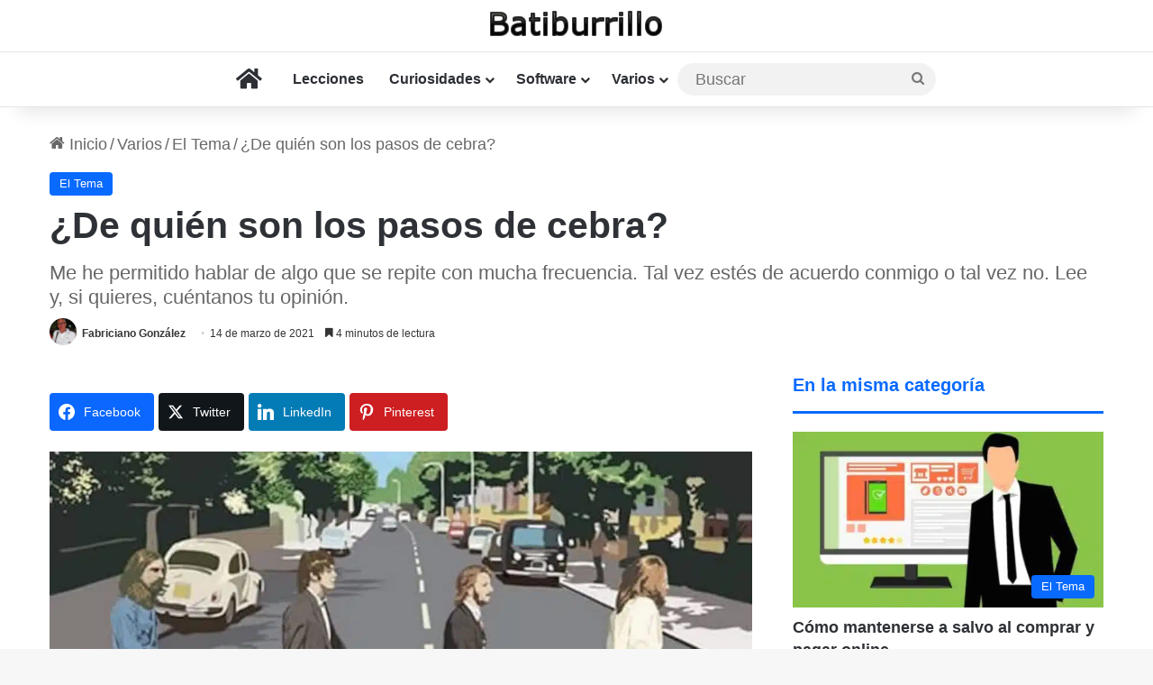

--- FILE ---
content_type: text/html; charset=utf-8
request_url: https://www.google.com/recaptcha/api2/aframe
body_size: 268
content:
<!DOCTYPE HTML><html><head><meta http-equiv="content-type" content="text/html; charset=UTF-8"></head><body><script nonce="0UC0YpF9PG-teMV0k8GM_Q">/** Anti-fraud and anti-abuse applications only. See google.com/recaptcha */ try{var clients={'sodar':'https://pagead2.googlesyndication.com/pagead/sodar?'};window.addEventListener("message",function(a){try{if(a.source===window.parent){var b=JSON.parse(a.data);var c=clients[b['id']];if(c){var d=document.createElement('img');d.src=c+b['params']+'&rc='+(localStorage.getItem("rc::a")?sessionStorage.getItem("rc::b"):"");window.document.body.appendChild(d);sessionStorage.setItem("rc::e",parseInt(sessionStorage.getItem("rc::e")||0)+1);localStorage.setItem("rc::h",'1769197662084');}}}catch(b){}});window.parent.postMessage("_grecaptcha_ready", "*");}catch(b){}</script></body></html>